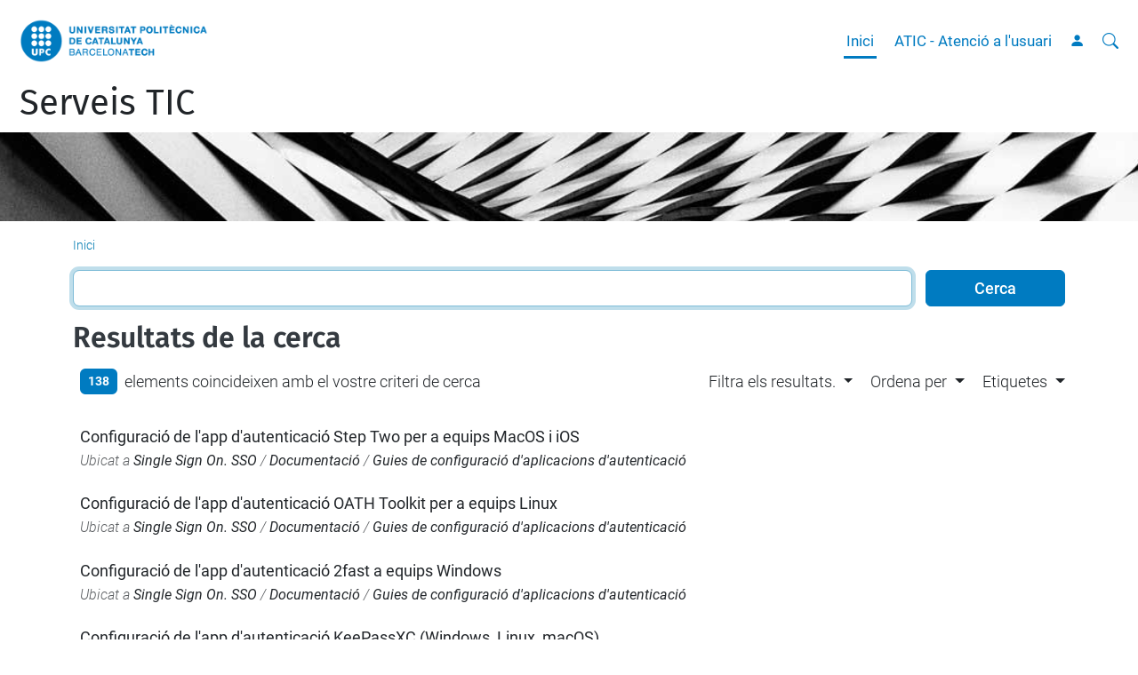

--- FILE ---
content_type: application/javascript; charset=utf-8
request_url: https://serveistic.upc.edu/++webresource++dd682c8a-c41d-5c85-a33d-4ef7260b24f0/++plone++facetednavigation/faceted-view.min.js
body_size: 13501
content:
!function(){var e={603:function(){!function(e){e.fn.collapsible=function(t){var i=this;i.colapsed=!1;var r={maxitems:0,elements:"li",more:"More",less:"Less",events:{refresh:"widget-refresh",expand:"widget-expand",colapse:"widget-colapse"},handle_refresh:function(){if(e(r.elements,i).show(),i.button.hide(),r.maxitems){var t=e(r.elements,i);t.length<r.maxitems||(i.colapsed?e("a",i.button).text(r.more):e("a",i.button).text(r.less),i.button.show(),i.colapsed&&t.each((function(t){t<r.maxitems?e(this).show():e(this).hide()})))}},handle_expand:function(){i.colapsed=!1,i.trigger(r.events.refresh)},handle_colapse:function(){i.colapsed=!0,i.trigger(r.events.refresh)},initialize:function(){i.bind(r.events.refresh,(function(e,t){r.handle_refresh(e,t)})),i.bind(r.events.expand,(function(e,t){r.handle_expand(e,t)})),i.bind(r.events.colapse,(function(e,t){r.handle_colapse(e,t)}));var t=e("<a>").attr("href","#").text("More");i.button=e("<div>").addClass("faceted-checkbox-more").append(t).hide(),i.append(i.button),t.on("click",(function(){return i.colapsed?i.trigger(r.events.expand):i.trigger(r.events.colapse),!1})),r.maxitems&&t.trigger("click")}};return t&&e.extend(r,t),r.initialize(),this}}(jQuery)},293:function(){jQuery((function(){jQuery("form.faceted-external-search").on("submit",(function(e){e.preventDefault();var t=jQuery(this),i=t.attr("action"),r=t.serialize();window.location.href=i+"#"+r}))}))},739:function(){var e;(e=void 0!==window.Faceted?window.Faceted:window.Faceted={version:"15.0"}).Events={},e.Events.INITIALIZE="FACETED-INITIALIZE",e.Events.AJAX_QUERY_START="FACETED-AJAX-QUERY-START",e.Events.AJAX_QUERY_SUCCESS="FACETED-AJAX-QUERY-SUCCESS",e.Events.QUERY_INITIALIZED="FACETED-QUERY-INITIALIZED",e.Events.QUERY_CHANGED="FACETED-QUERY-CHANGED",e.Events.RESET="FACETED-RESET",e.Events.FORM_DO_QUERY="FACETED-FORM-DO-QUERY",e.Events.WINDOW_WIDTH_CHANGED="FACETED-WINDOW-WIDTH-CHANGED",e.Events.WINDOW_HEIGHT_CHANGED="FACETED-WINDOW-HEIGHT-CHANGED",e.Events.AJAX_START="FACETED-AJAX-START",e.Events.AJAX_STOP="FACETED-AJAX-STOP",e.Events.AJAX_ERROR="FACETED-AJAX-ERROR",e.Events.REDRAW="FACETED-REDRAW",e.Events.HASHCHANGE="hashchange.FACETED-HASHCHANGE",e.Events.DO_UPDATE="FACETED-DO_UPDATE",e.Events.CLEANUP_COMPLETED="FACETED-CLEANUP-COMPLETED",e.Events.cleanup=function(){jQuery(e.Events).off(e.Events.AJAX_QUERY_START),jQuery(e.Events).off(e.Events.AJAX_QUERY_SUCCESS),jQuery(e.Events).off(e.Events.QUERY_INITIALIZED),jQuery(e.Events).off(e.Events.QUERY_CHANGED),jQuery(e.Events).off(e.Events.RESET),jQuery(e.Events).off(e.Events.FORM_DO_QUERY),jQuery(e.Events).off(e.Events.WINDOW_WIDTH_CHANGED),jQuery(e.Events).off(e.Events.WINDOW_HEIGHT_CHANGED),jQuery(e.Events).off(e.Events.AJAX_START),jQuery(e.Events).off(e.Events.AJAX_STOP),jQuery(e.Events).off(e.Events.AJAX_ERROR),jQuery(e.Events).off(e.Events.REDRAW),jQuery(e.Events).off(e.Events.DO_UPDATE),window.removeEventListener("hashchange",e.hash_changed),jQuery(e.Events).trigger(e.Events.CLEANUP_COMPLETED)},e.Widgets={},e.Query={},e.BASEURL="",e.Options={},e.Options.SHOW_SPINNER=!0,e.Options.FADE_SPEED="fast",e.SortedQuery=function(t){t||(t=e.Query);var i=[];jQuery.each(t,(function(e){this&&"all"!=this&&i.push(e)})),i.sort();var r={};return jQuery.each(i,(function(){r[this]=t[this]})),r},e.Window={initialize:function(){this.width=jQuery(window).width(),this.height=jQuery(window).height();var e=this;jQuery(window).resize((function(){e.width_change(),e.height_change()}));var t=jQuery("a:has(img#icon-full_screen)");t.length&&e.toggle_fullscreen(t)},width_change:function(){var t=jQuery(window).width();t!=this.width&&(this.width=t,jQuery(e.Events).trigger(e.Events.WINDOW_WIDTH_CHANGED,{width:t}))},height_change:function(){var t=jQuery(window).height();t!=this.height&&(this.height=t,jQuery(e.Events).trigger(e.Events.WINDOW_HEIGHT_CHANGED,{height:t}))},toggle_fullscreen:function(t){t.attr("href","#"),t.on("click",(function(){var t=window.toggleFullScreenMode;return t&&(t(),jQuery(e.Events).trigger(e.Events.WINDOW_WIDTH_CHANGED)),!1}))}},e.Form={initialize:function(){this.form=jQuery("#faceted-form"),this.area=jQuery("#faceted-results"),this.mode=this.form.data("mode")||"view",this.area_html=this.area.html(),this.version="";var t=jQuery("#faceted-version",this.form);t&&(this.version=t.text());var i=this;jQuery(document).ajaxError((function(t,r,a,s){jQuery(i.area).html(i.area_html),console.error("AJAX ERROR",t,r,a,s),jQuery(e.Events).trigger(e.Events.AJAX_ERROR)}));var r=e.URLHandler.get(),a=!jQuery.isEmptyObject(r);a&&(e.Query=r),void 0===e.Query.b_start&&(e.Query.b_start=0),("search"!==this.mode||a)&&(jQuery(e.Events).trigger(e.Events.QUERY_INITIALIZED),a?e.URLHandler.hash_changed():e.URLHandler.set())},initialize_paginator:function(){var t=this;e.b_start_changed=!1,jQuery(".pagination a").each((function(){jQuery(this).on("click",(function(){var i=jQuery(this).attr("href"),r=new RegExp("b_start\\:int=(\\d+)").exec(i)[1];return e.b_start_changed=!0,t.do_query("b_start",r),!1}))}))},reset:function(){e.Query={}},do_query:function(t,i){"b_start"==t||e.b_start_changed||(e.Query.b_start=0),i||(i=[]),t&&(e.Query[t]=i),jQuery(e.Events).trigger(e.Events.FORM_DO_QUERY,{wid:t}),e.URLHandler.set()},do_form_query:function(){var t=this;void 0===e.Query.b_start&&(e.Query.b_start=0),jQuery(e.Events).trigger(e.Events.AJAX_QUERY_START),t.area.fadeOut("fast",(function(){e.Options.SHOW_SPINNER&&(t.area_html=t.area.html(),t.area.html('<div class="faceted_loading"></div>'),t.area.fadeIn(e.Options.FADE_SPEED));var i=e.SortedQuery();i.b_start=i.b_start[0],t.version&&(i.version=t.version),jQuery.get(e.BASEURL+"@@faceted_query",i,(function(i){t.area.fadeOut("fast",(function(){t.area.html(i),t.area.fadeIn(e.Options.FADE_SPEED),jQuery(e.Events).trigger(e.Events.AJAX_QUERY_SUCCESS)}))}))}))},highlight:function(e,t,i){for(var r=0;r<e.length;r++){var a=jQuery("#"+e[r]);i?jQuery(a).removeClass(t):jQuery(a).addClass(t)}},raise_error:function(e,t,i){e='<div class="portalMessage">'+e+"</div>",jQuery("#"+t).html(e),this.highlight(i,"error")},clear_errors:function(e,t){jQuery("#"+e).html(""),this.highlight(t,"error",!0)}},e.hash_changed=function(){return e.URLHandler.hash_changed()},e.URLHandler={initialize:function(){},hash_changed:function(){e.Query=this.get(),jQuery(e.Events).trigger(e.Events.QUERY_CHANGED),e.Form.do_form_query()},document_hash:function(){var e=window.location.href,t=e.indexOf("#");return t>=0?e.substr(t+1):""},get:function(){var e=jQuery.bbq.getState(),t={},i=["number","boolean","string"];return jQuery.each(e,(function(e,r){var a=typeof r;-1!==jQuery.inArray(a,i)&&(r=[r]),t[e]=r})),t},set:function(t){t||(t=e.Query),t=jQuery.param(t,!0),jQuery.bbq.pushState(t,2)}},e.Sections={initialize:function(){var e=this;e.form=jQuery(".faceted-form"),e.advanced=jQuery(".faceted-advanced-widgets",e.form).hide(),e.buttons=jQuery(".faceted-sections-buttons",e.form),e.advanced.length?(e.more=jQuery(".faceted-sections-buttons-more",e.form).show(),e.less=jQuery(".faceted-sections-buttons-less",e.form).hide(),jQuery("a",e.buttons).on("click",(function(t){return e.toggle(jQuery(this),t),!1}))):e.buttons.remove()},toggle:function(){this.more.toggle(),this.less.toggle(),this.advanced.toggle("blind"),jQuery(".faceted-tagscloud-widget:visible",this.form).length&&jQuery(e.Events).trigger(e.Events.WINDOW_WIDTH_CHANGED)}},e.AjaxLook={initialize:function(){this.slaves=[],this.locked=!1;var t=this;jQuery(e.Events).on(e.Events.AJAX_START,(function(e,i){t.add(i.wid)})),jQuery(e.Events).on(e.Events.AJAX_STOP,(function(e,i){t.remove(i.wid)})),jQuery(e.Events).on(e.Events.AJAX_QUERY_START,(function(){t.add("faceted-results")})),jQuery(e.Events).on(e.Events.AJAX_QUERY_SUCCESS,(function(){t.remove("faceted-results")})),jQuery(e.Events).on(e.Events.AJAX_ERROR,(function(){jQuery(this.slaves).each((function(e){t.remove(t.slaves[e])}))}))},add:function(e){this.lock(),this.slaves.push(e);var t=jQuery("#"+e+"_widget");t.length&&t.addClass("faceted-widget-loading")},remove:function(e){this.slaves.length&&(this.slaves=jQuery.map(this.slaves,(function(t){return t==e?null:t})));var t=jQuery("#"+e+"_widget");t.length&&t.removeClass("faceted-widget-loading"),this.unlock()},lock:function(){if(!this.locked){this.locked=!0,jQuery.each(e.Widgets,(function(){this.widget.addClass("faceted-widget-locked")}));var t=jQuery("<div>");t.addClass("faceted-lock-overlay"),t.addClass("ui-widget-overlay"),t.css("z-index",1001),jQuery("#faceted-form").append(t)}},unlock:function(){this.slaves.length||(this.locked=!1,jQuery.each(e.Widgets,(function(){this.widget.removeClass("faceted-widget-locked")})),jQuery(".faceted-lock-overlay").remove())}},e.Load=function(t,i){i&&(e.BASEURL=i),jQuery(".faceted-widget:has(div.faceted-widget-error)").remove(),jQuery(e.Events).on(e.Events.REDRAW,(function(){jQuery("#faceted-left-column:has(div.faceted-widget)").length?jQuery("#center-content-area").addClass("left-area-js"):jQuery("#center-content-area").removeClass("left-area-js"),jQuery("#faceted-right-column:has(div.faceted-widget)").length?jQuery("#center-content-area").addClass("right-area-js"):jQuery("#center-content-area").removeClass("right-area-js")})),jQuery(e.Events).trigger(e.Events.REDRAW),jQuery(e.Events).trigger(e.Events.INITIALIZE),window.addEventListener("hashchange",e.hash_changed,!1),jQuery(e.Events).on(e.Events.AJAX_QUERY_SUCCESS,(function(){e.Form.initialize_paginator()})),jQuery(e.Events).on(e.Events.RESET,(function(){e.Form.reset()})),e.Window.initialize(),e.Sections.initialize(),e.AjaxLook.initialize(),e.Form.initialize(),window.Calendar&&(window.Calendar.prototype.callCloseHandler=function(){this.onClose&&this.onClose(this),this.hideShowCovered();var t=this.params.inputField.id;return!!(t=t.split("_")[2])&&(e.Widgets[t].do_query(),!1)})},e.Unload=function(){},e.Cleanup=function(){e.Events.cleanup(),e.Widgets={},e.Query={},e.URLHandler.set()},jQuery(window).on("unload",(function(){jQuery("body").find(".faceted-form").length&&e.Unload()})),jQuery((function(t){var i=jQuery("body").find(".faceted-form");i.length&&e.Load(t,i.data("baseurl"))}))},383:function(){Faceted.AlphabeticalWidget=function(e){this.wid=e,this.widget=jQuery("#"+e+"_widget"),this.widget.show(),this.title=jQuery("legend",this.widget).html(),this.letters=jQuery("#"+e+" span"),this.selected=[],this.version="";var t=jQuery("#faceted-version");t&&(this.version=t.text());var i=jQuery(".faceted_letter_selected");i.length&&(Faceted.Query[this.wid]=[i.attr("id").split("-")[1]],this.synchronize());var r=this;if(this.letters.on("click",(function(e){r.letter_click(this,e)})),jQuery(Faceted.Events).on(Faceted.Events.QUERY_CHANGED,(function(){r.synchronize()})),jQuery(Faceted.Events).on(Faceted.Events.RESET,(function(){r.reset()})),this.widget.hasClass("faceted-count")){var a=this.widget.hasClass("faceted-sortcountable");jQuery(Faceted.Events).on(Faceted.Events.QUERY_INITIALIZED,(function(){r.count(a)})),jQuery(Faceted.Events).on(Faceted.Events.FORM_DO_QUERY,(function(e,t){t.wid!=r.wid&&"b_start"!=t.wid&&r.count(a)}))}},Faceted.AlphabeticalWidget.prototype={letter_click:function(e){this.do_query(e)},letter_unselect:function(e){jQuery(e).removeClass("faceted_letter_selected"),this.widget.removeClass("faceted-widget-active"),this.selected=[]},letter_select:function(e){this.letter_unselect(this.letters),jQuery(e).addClass("faceted_letter_selected"),"all"!=jQuery(e).attr("id").split("-")[1]&&(this.widget.addClass("faceted-widget-active"),this.selected=[e])},do_query:function(e){var t=jQuery(e).attr("id").split("-")[1],i="";this.selected.length&&(i=jQuery(this.selected[0]).attr("id").split("-")[1]),t==i?(this.letter_select(jQuery("#"+this.wid+"-all"),this.widget),t=[]):this.letter_select(e),Faceted.Form.do_query(this.wid,t)},reset:function(){this.letter_select(jQuery("#"+this.wid+"-all",this.widget))},synchronize:function(){var e=Faceted.Query[this.wid];if(e){var t=jQuery("#"+this.wid+"-"+e[0]);t.length?this.letter_select(t[0]):this.reset()}else this.reset()},criteria:function(){var e=[],t=this.criteria_title(),i=this.criteria_body();return t&&e.push(t),i&&e.push(i),e},criteria_title:function(){if(!this.selected.length)return"";var e=jQuery('<a href="#" class="faceted-remove">remove</a>');e.attr("id","criteria_"+this.wid),e.attr("title","Remove "+this.title+" filters");var t=this;e.on("click",(function(e){return t.criteria_remove(this,e),!1}));var i=jQuery("<dt>");return i.attr("id","criteria_"+this.wid+"_label"),i.append(e),i.append("<span>"+this.title+"</span>"),i},criteria_body:function(){if(!this.selected.length)return"";var e=jQuery(this.selected[0]).attr("id").split("-")[1],t=jQuery('<a href="#" class="faceted-remove">remove</a>');t.attr("id","criteria_"+this.wid+"_"+e),t.attr("title","Remove "+e+" filter");var i=this;t.on("click",(function(e){return i.criteria_remove(this,e),!1}));var r=jQuery("<dd>");r.attr("id","criteria_"+this.wid+"_entries");var a=jQuery('<span class="faceted-alphabetic-criterion">');return a.append(t),jQuery("<span>").text(e).appendTo(a),r.append(a),r},criteria_remove:function(){this.do_query(this.selected[0])},count:function(e){var t=Faceted.SortedQuery();t.cid=this.wid,this.version&&(t.version=this.version);var i=this;jQuery(Faceted.Events).trigger(Faceted.Events.AJAX_START,{wid:i.wid}),jQuery.getJSON(Faceted.BASEURL+"@@faceted_counter",t,(function(t){i.count_update(t,e),jQuery(Faceted.Events).trigger(Faceted.Events.DO_UPDATE),jQuery(Faceted.Events).trigger(Faceted.Events.AJAX_STOP,{wid:i.wid})}))},count_update:function(e,t){var i=this;i.letters.each((function(){var r=jQuery(this);r.removeClass("faceted-alphabetic-letter-disabled"),r.unbind();var a=r.attr("id").split("-")[1],s=e[a];s=s||0,r.attr("title",s),t&&r.data("count",s),s?r.on("click",(function(e){i.letter_click(this,e)})):r.addClass("faceted-alphabetic-letter-disabled")})),t&&i.letters.detach().sort((function(e,t){var i=jQuery(e).data("count");return jQuery(t).data("count")-i})),jQuery("#"+i.wid,i.widget).append(i.letters)}},Faceted.initializeAlphabeticalWidget=function(){jQuery("div.faceted-alphabetic-widget").each((function(){var e=jQuery(this).attr("id");e=e.split("_")[0],Faceted.Widgets[e]=new Faceted.AlphabeticalWidget(e)}))},jQuery(Faceted.Events).on(Faceted.Events.INITIALIZE,Faceted.initializeAlphabeticalWidget)},117:function(){Faceted.AutocompleteWidget=function(e){var t=this;this.wid=e,this.widget=jQuery("#"+e+"_widget"),this.widget.show(),this.title=jQuery("legend",this.widget).html(),this.elements=this.widget.find("option"),this.select=jQuery("#"+this.wid),this.multiple=!!this.widget.data("multiple"),this.placeholder=this.widget.data("placeholder"),this.autocomplete_view=this.widget.data("autocomplete-view"),this.selected=[],this.button=jQuery("input[type=submit]",this.widget),this.select.select2({placeholder:this.placeholder,multiple:this.multiple,allowClear:!0,minimumInputLength:2,ajax:{url:this.autocomplete_view,delay:250,dataType:"json",params:{global:!1},data:function(e){return{term:e,add_terms:!0}},results:function(e){return{results:e}},cache:!1}}),jQuery("form",this.widget).on("submit",(function(){return!1})),this.button.length?this.button.on("click",(function(){t.text_change(t.button)})):(this.select.on("select2-close",(function(e){t.select_change(this,e)})),this.select.on("select2-removed",(function(e){t.select_change(this,e)})));var i=this.select.select2("val");i&&(this.selected=[this.select],this.multiple?Faceted.Query[this.wid]=i:Faceted.Query[this.wid]=[i]),jQuery(Faceted.Events).on(Faceted.Events.QUERY_CHANGED,(function(){t.synchronize()})),jQuery(Faceted.Events).on(Faceted.Events.RESET,(function(){t.reset()}))},Faceted.AutocompleteWidget.prototype={select_change:function(e){jQuery(e).val()||(e=null),this.do_query(e)},text_change:function(e){this.do_query(e),jQuery(e).removeClass("submitting")},do_query:function(e){var t=this.select.select2("val");if(t&&!Array.isArray(t)&&(t=[t]),!e)return this.selected=[],Faceted.Form.do_query(this.wid,[]);this.selected=[this.select];var i=jQuery("input[type=radio]:checked",this.widget);if("all"==(i=1==i.length?i.val():"all"))return Faceted.Form.do_query(this.wid,t);var r=Faceted.Query[this.wid]||[];return jQuery.each(t,(function(e,t){r.includes(t)||r.push(t)})),Faceted.Form.do_query(this.wid,r)},reset:function(){this.selected=[],this.widget.removeClass("faceted-widget-active"),this.select.select2("val",null)},synchronize:function(){var e=this,t=Faceted.Query[this.wid];if(!t)return this.reset();Array.isArray(t)||(t=[t]);var i=[];jQuery.each(t,(function(t,r){var a={id:r,text:r};e.multiple?i.push(a):i=a})),this.select.select2("data",i),this.selected=[this.select],this.widget.addClass("faceted-widget-active")},criteria:function(){var e=[],t=this.criteria_title(),i=this.criteria_body();return t&&e.push(t),i&&e.push(i),e},criteria_title:function(){if(!this.selected.length)return"";var e=jQuery('<a href="#" class="faceted-remove">remove</a>');e.attr("id","criteria_"+this.wid),e.attr("title","Remove "+this.title+" filters");var t=this;e.on("click",(function(){return t.criteria_remove(),!1}));var i=jQuery("<dt>");return i.attr("id","criteria_"+this.wid+"_label"),i.append(e),i.append("<span>"+this.title+"</span>"),i},criteria_body:function(){if(!this.selected.length)return"";var e=this,t=jQuery("<dd>"),i=Faceted.Query[this.wid];return i=i||[],jQuery.each(i,(function(){var i=this.toString();if(i.length>0){var r=jQuery('<span class="faceted-autocomplete-criterion">'),a=jQuery('<a href="#" class="faceted-remove">remove</a>');a.attr("id","criteria_"+e.wid+"_"+i),a.attr("title","Remove "+i+" filter"),a.on("click",(function(){return e.criteria_remove(i),!1})),r.append(a),jQuery("<span>").text(i).appendTo(r),t.append(r)}})),t},criteria_remove:function(e){if(!e)return this.reset(),this.do_query();var t=Faceted.Query[this.wid]||[];Faceted.Query[this.wid]=t.filter((function(t){return t!=e})),this.synchronize(),this.do_query(this.select)}},Faceted.initializeAutocompleteWidget=function(){jQuery("div.faceted-autocomplete-widget").each((function(){var e=jQuery(this).attr("id");e=e.split("_")[0],Faceted.Widgets[e]=new Faceted.AutocompleteWidget(e)}))},jQuery(Faceted.Events).on(Faceted.Events.INITIALIZE,Faceted.initializeAutocompleteWidget)},185:function(){Faceted.CheckboxesWidget=function(e){var t=this;this.wid=e,this.widget=jQuery("#"+e+"_widget"),this.widget.show(),this.fieldset=jQuery(".widget-fieldset",this.widget),this.title=jQuery("legend",this.widget).html(),this.elements=jQuery("form input[type=checkbox]",this.widget),this.maxitems=parseInt(jQuery("span",this.widget).text(),10),this.operatorElem=this.widget.find(".faceted-operator a"),this.operatorVisible=!!this.operatorElem.length,this.operatorVisible?(this.operator=this.operatorElem.data("value"),this.operatorElem.on("click",(function(e){e.preventDefault(),t.operator_click(this,e)})),this.operatorElem.text(this.operatorElem.data(this.operator))):this.operator=this.widget.data("operator"),this.selected=[],this.version="";var i=jQuery("#faceted-version");i&&(this.version=i.text()),jQuery("form",this.widget).on("submit",(function(){return!1})),this.elements.on("click",(function(e){t.checkbox_click(this,e)}));var r=this.widget.find("form input[type=checkbox]:checked");if(r.length&&(this.selected=r,Faceted.Query[this.wid]=[],r.each((function(){Faceted.Query[t.wid].push(jQuery(this).val())}))),this.operatorVisible&&(Faceted.Query[t.wid+"-operator"]=t.operator),this.maxitems&&this.fieldset.collapsible({maxitems:this.maxitems,elements:"li:not(.faceted-checkbox-item-zerocount)",more:this.widget.data("more"),less:this.widget.data("less")}),jQuery(Faceted.Events).on(Faceted.Events.QUERY_CHANGED,(function(){t.synchronize()})),jQuery(Faceted.Events).on(Faceted.Events.RESET,(function(){t.reset()})),this.widget.hasClass("faceted-count")){var a=this.widget.hasClass("faceted-sortcountable");jQuery(Faceted.Events).on(Faceted.Events.QUERY_INITIALIZED,(function(){t.count(a)})),jQuery(Faceted.Events).on(Faceted.Events.FORM_DO_QUERY,(function(e,i){("and"==t.operator||i.wid!=t.wid&&"b_start"!=i.wid)&&t.count(a)}))}},Faceted.CheckboxesWidget.prototype={checkbox_click:function(e){this.do_query(e)},operator_click:function(){var e=this;"or"===e.operator?(e.operator="and",e.operatorElem.text(e.operatorElem.data("and"))):(e.operator="or",e.operatorElem.text(e.operatorElem.data("or"))),Faceted.Form.do_query(this.wid+"-operator",e.operator)},operator_label:function(){if(!this.operatorVisible)return"";var e=this.widget.find(".faceted-operator label");return e=e.length?e.text():"","("+(e+=" "+this.operatorElem.data(this.operator))+")"},do_query:function(){this.selected=jQuery("form input[type=checkbox]:checked",this.widget);var e=[];this.selected.each((function(){e.push(jQuery(this).val())})),Faceted.Form.do_query(this.wid,e)},reset:function(){this.selected=[],this.widget.removeClass("faceted-widget-active"),jQuery(this.elements).attr("checked",!1)},synchronize:function(){this.elements.attr("checked",!1);var e=Faceted.Query[this.wid];e&&(jQuery("form input[type=checkbox]",this.widget).val(e),this.selected=jQuery("form input[type=checkbox]:checked",this.widget),this.widget.addClass("faceted-widget-active"));var t=Faceted.Query[this.wid+"-operator"];this.operatorVisible&&t&&(t=t[0],this.operator=t,this.operatorElem.data("value",t),this.operatorElem.text(this.operatorElem.data(this.operator)))},criteria:function(){var e=[],t=this.criteria_title(),i=this.criteria_body();return t&&e.push(t),i&&e.push(i),e},criteria_title:function(){if(!this.selected.length)return"";var e=jQuery('<a href="#" class="faceted-remove">remove</a>');e.attr("id","criteria_"+this.wid),e.attr("title","Remove "+this.title+" filters");var t=this;e.on("click",(function(){return t.criteria_remove(),!1}));var i=jQuery("<dt>");return i.attr("id","criteria_"+this.wid+"_label"),i.append(e),i.append("<span>"+this.title+" "+this.operator_label()+"</span>"),i},criteria_body:function(){if(!this.selected.length)return"";var e=this,t=jQuery("<dd>");return t.attr("id","criteria_"+this.wid+"_entries"),e.selected.each((function(){var i=jQuery('<span class="faceted-checkbox-criterion">'),r=jQuery(this),a=r.attr("id"),s=r.val(),n=jQuery("label[for="+a+"]",e.widget),d=n.attr("title"),c=n.children("span").text(),o=jQuery('<a href="#" class="faceted-remove">remove</a>');o.attr("id","criteria_"+a),o.attr("title","Remove "+d+" filter"),o.on("click",(function(){return e.criteria_remove(s,r),!1})),i.append(o),jQuery('<span class="title">').text(d).appendTo(i),jQuery('<span class="count">').text(c).appendTo(i),t.append(i)})),t},criteria_remove:function(e,t){e?(t.attr("checked",!1),this.do_query()):(this.elements.attr("checked",!1),this.do_query())},count:function(e){var t=Faceted.SortedQuery();t.cid=this.wid,this.version&&(t.version=this.version),this.operator&&!t[this.wid+"-operator"]&&(t[this.wid+"-operator"]=this.operator);var i=this;jQuery(Faceted.Events).trigger(Faceted.Events.AJAX_START,{wid:i.wid}),jQuery.getJSON(Faceted.BASEURL+"@@faceted_counter",t,(function(t){i.count_update(t,e),jQuery(Faceted.Events).trigger(Faceted.Events.DO_UPDATE),jQuery(Faceted.Events).trigger(Faceted.Events.AJAX_STOP,{wid:i.wid})}))},count_update:function(e,t){var i=this,r=jQuery("li",i.widget);jQuery(r).each((function(){var r=jQuery(this);r.removeClass("faceted-checkbox-item-disabled"),r.removeClass("faceted-checkbox-item-zerocount");var a=jQuery("input",r);a.unbind();var s=a.val(),n=jQuery("span",r);if(!n.length){var d=jQuery("label",r);d.append(" "),d.append(jQuery("<span>")),n=jQuery("span",r)}var c=e[s];c=c||0,n.text("("+e[s]+")"),t&&r.data("count",c),c?(a.attr("disabled",!1),a.on("click",(function(e){i.checkbox_click(this,e)}))):(r.addClass("faceted-checkbox-item-disabled"),i.widget.hasClass("faceted-zero-count-hidden")&&r.addClass("faceted-checkbox-item-zerocount"),a.attr("disabled","disabled"))})),t&&r.detach().sort((function(e,t){var i=jQuery(e).data("count");return jQuery(t).data("count")-i})),jQuery("ul",i.widget).append(r),i.fieldset.trigger("widget-refresh")}},Faceted.initializeCheckboxesWidget=function(){jQuery("div.faceted-checkboxes-widget").each((function(){var e=jQuery(this).attr("id");e=e.split("_")[0],Faceted.Widgets[e]=new Faceted.CheckboxesWidget(e)}))},jQuery(Faceted.Events).on(Faceted.Events.INITIALIZE,Faceted.initializeCheckboxesWidget)},593:function(){Faceted.CriteriaWidget=function(e){this.wid=e,this.widget=jQuery("#"+e+"_widget"),this.title=jQuery("legend",this.widget).html(),this.area=jQuery("#"+e),this.reset_button=jQuery("#"+e+"_reset"),this.toggle_button=jQuery(".faceted-criteria-hide-show",this.widget),this.toggle_button_count=jQuery(".faceted-criteria-count",this.toggle_button);var t=this;this.reset_button.on("click",(function(e){return t.reset_click(this,e),!1})),jQuery("a",this.toggle_button).on("click",(function(e){return t.toggle_button_click(this,e),!1})),t.initialize_syndication(),jQuery(Faceted.Events).on(Faceted.Events.AJAX_QUERY_START,(function(){return t.update()})),jQuery(Faceted.Events).on(Faceted.Events.DO_UPDATE,(function(){return t.update()})),jQuery(Faceted.Events).on(Faceted.Events.QUERY_CHANGED,(function(){return t.update_syndication()}))},Faceted.CriteriaWidget.prototype={reset_click:function(){jQuery(Faceted.Events).trigger(Faceted.Events.RESET),this.do_query()},toggle_button_click:function(){this.area.toggle("blind"),jQuery("a",this.toggle_button).toggle(),this.toggle_button_count.toggle()},do_query:function(e,t){Faceted.Form.do_query(e,t)},update:function(){var e=this,t=!0;e.widget.fadeOut("fast",(function(){e.area.empty(),jQuery.each(Faceted.Query,(function(i){var r=Faceted.Widgets[i];if(r){var a=r.criteria();jQuery.each(a,(function(){e.area.append(this),t=!1}))}}));var i=jQuery("dd span",e.area).length;e.toggle_button_count.text("("+i+")"),t||e.widget.fadeIn("fast")}))},criteria:function(){return[]},initialize_syndication:function(){this.rss=null,this.rss_href="";var e=null,t=jQuery("#document-action-rss, #document-action-rss2").find("a");t.length&&(t=jQuery(t[0]).clone(),(e=jQuery("img",t)).attr("id",e.attr("id")+"-"+this.wid),t.addClass("faceted-criteria-syndication-rss"),t.attr("id",this.wid+"syndication-rss"),jQuery(".faceted-criteria-reset",this.widget).prepend(t),this.rss=jQuery("#"+this.wid+"syndication-rss",this.widget),this.rss_href=t.attr("href"))},update_syndication:function(){var e="ajax=True&";e+=Faceted.URLHandler.document_hash(),this.rss&&this.rss.attr("href",this.rss_href+"?"+e)}},Faceted.initializeCriteriaWidget=function(){jQuery("div.faceted-criteria-widget").each((function(){var e=jQuery(this).attr("id");e=e.split("_")[0],Faceted.Widgets[e]=new Faceted.CriteriaWidget(e)}))},jQuery(Faceted.Events).on(Faceted.Events.INITIALIZE,Faceted.initializeCriteriaWidget)},411:function(){Faceted.DateWidget=function(e){var t=this;t.wid=e,t.widget=jQuery("#"+e+"_widget"),t.widget.show(),t.title=jQuery("legend",t.widget).html(),t.select_from=jQuery("select[name=from]",t.widget),t.select_to=jQuery("select[name=to]",t.widget),t.selected=[];var i=t.select_from.val(),r=t.select_to.val();"now-past"===i&&"now_future"===r||(t.selected=[t.select_from,t.select_to],Faceted.Query[t.wid]=[i,r]),jQuery("form",t.widget).on("submit",(function(){return!1})),t.select_from.on("change",(function(){t.change()})),t.select_to.on("change",(function(){t.change()})),jQuery(Faceted.Events).on(Faceted.Events.QUERY_CHANGED,(function(){t.synchronize()})),jQuery(Faceted.Events).on(Faceted.Events.RESET,(function(){t.reset()}))},Faceted.DateWidget.prototype={change:function(){var e=this.select_from.val(),t=this.select_to.val();"now-past"===e&&"now_future"===t?(this.reset(),Faceted.Form.do_query(this.wid,[])):this.do_query()},do_query:function(){this.sync_ui();var e=[this.select_from.val(),this.select_to.val()];this.selected=[this.select_from,this.select_to],Faceted.Form.do_query(this.wid,e)},reset:function(){this.selected=[],this.select_from.val("now-past"),this.select_to.val("now_future"),this.widget.removeClass("faceted-widget-active"),this.sync_ui()},sync_ui:function(){var e;this.select_from.find("option").attr("disabled",!1),this.select_to.find("option").attr("disabled",!1),e=!1;var t=this.select_from.val();this.select_to.find("option").each((function(){if(jQuery(this).attr("disabled",!0),!e&&this.value===t)return e=!0,!1})),e=!1;var i=this.select_to.val();this.select_from.find("option").each((function(){this.value===i&&(e=!0),e&&jQuery(this).attr("disabled",!0)}))},synchronize:function(){var e=Faceted.Query[this.wid];e&&e.length?e.length<2?this.reset():(this.select_from.val(e[0]).trigger("change"),this.select_to.val(e[1]).trigger("change"),this.widget.addClass("faceted-widget-active")):this.reset()},criteria:function(){var e=[],t=this.criteria_title(),i=this.criteria_body();return t&&e.push(t),i&&e.push(i),e},criteria_title:function(){if(!this.selected.length)return"";var e=jQuery('<a href="#" class="faceted-remove">remove</a>');e.attr("id","criteria_"+this.wid),e.attr("title","Remove "+this.title+" filters");var t=this;e.on("click",(function(){return t.criteria_remove(),!1}));var i=jQuery("<dt>");return i.attr("id","criteria_"+this.wid+"_label"),i.append(e),i.append("<span>"+this.title+"</span>"),i},criteria_body:function(){if(!this.selected.length)return"";var e=jQuery("option:selected",this.select_from).text()+" - "+jQuery("option:selected",this.select_to).text(),t=this,i=jQuery("<dd>");i.attr("id","criteria_"+this.wid+"_entries");var r=jQuery('<span class="faceted-date-criterion">'),a=jQuery('<a href="#" class="faceted-remove">remove</a>');return a.attr("id","criteria_"+this.wid+"_"),a.attr("title","Remove "+e+" filter"),a.on("click",(function(){return t.criteria_remove(),!1})),r.append(a),jQuery("<span>").text(e).appendTo(r),i.append(r),i},criteria_remove:function(){return this.reset(),Faceted.Form.do_query(this.wid,[])}},Faceted.initializeDateWidget=function(){jQuery("div.faceted-date-widget").each((function(){var e=jQuery(this).attr("id");e=e.split("_")[0],Faceted.Widgets[e]=new Faceted.DateWidget(e)}))},jQuery(Faceted.Events).on(Faceted.Events.INITIALIZE,Faceted.initializeDateWidget)},56:function(){Faceted.DateRangeWidget=function(e){this.wid=e,this.widget=jQuery("#"+e+"_widget"),this.widget.show(),this.title=jQuery("legend",this.widget).html(),this.start=jQuery("input[name=start]",this.widget),this.yearRange=jQuery("input[name=calYearRange]",this.widget).val(),this.end=jQuery("input[name=end]",this.widget),this.selected=[],this.usePloneFormat=jQuery("input[name=usePloneFormat]",this.widget).val(),this.usePloneFormat="True"==this.usePloneFormat,this.dateFormat=jQuery("input[name=dateFormat]",this.widget).val(),this.language=jQuery("input[name=language]",this.widget).val()||"en";var t=this.start.val(),i=this.end.val();t&&i&&(this.selected=[this.start,this.end],Faceted.Query[this.wid]=[t,i]);var r=this;this.start.datepicker({changeMonth:!0,changeYear:!0,dateFormat:this.dateFormat,yearRange:this.yearRange,onSelect:function(){r.force_start_range(),r.select_change(r.start)}}),this.end.datepicker({changeMonth:!0,changeYear:!0,yearRange:this.yearRange,dateFormat:this.dateFormat,onSelect:function(){r.force_end_range(),r.select_change(r.end)}}),t&&r.force_start_range(),i&&r.force_end_range(),this.start.on("change",(function(){var e=r.start.val(),t=r.end.val();e||t||(r.reset(),Faceted.Form.do_query(r.wid,[]))})),this.end.on("change",(function(){var e=r.start.val(),t=r.end.val();e||t||(r.reset(),Faceted.Form.do_query(r.wid,[]))})),jQuery("form",this.widget).on("submit",(function(){return!1})),jQuery(Faceted.Events).on(Faceted.Events.QUERY_CHANGED,(function(){r.synchronize()})),jQuery(Faceted.Events).on(Faceted.Events.RESET,(function(){r.reset()}))},Faceted.DateRangeErrorMsg="Invalid date range",Faceted.DateRangeWidget.prototype={select_change:function(e){this.do_query(e)},force_start_range:function(){var e=this.start.datepicker("getDate");e&&this.end.datepicker("option","minDate",e)},force_end_range:function(){var e=this.end.datepicker("getDate");e&&this.start.datepicker("option","maxDate",e)},do_query:function(){var e=this.start.val(),t=this.end.val();if(e||t||(this.reset(),Faceted.Form.do_query(this.wid,[])),!e||!t)return this.selected=[],!1;var i,r,a=[e,t];this.usePloneFormat?(i=jQuery.datepicker.parseDate(this.dateFormat,e),r=jQuery.datepicker.parseDate(this.dateFormat,t)):(i=new Date(e.replace(/-/g,"/")),r=new Date(t.replace(/-/g,"/"))),r<i?Faceted.Form.raise_error(Faceted.DateRangeErrorMsg,this.wid+"_errors",[]):(this.selected=[this.start,this.end],Faceted.Form.clear_errors(this.wid+"_errors",[]),Faceted.Form.do_query(this.wid,a))},reset:function(){this.selected=[],this.start.val(""),this.end.val(""),this.widget.removeClass("faceted-widget-active"),this.start.datepicker("option","maxDate",null),this.end.datepicker("option","minDate",null)},synchronize:function(){var e=Faceted.Query[this.wid];if(!e)return this.reset(),!1;if(!e.length)return this.reset(),!1;if(e.length<2)return this.reset(),!1;var t,i,r=e[0],a=e[1];return this.usePloneFormat?(t=jQuery.datepicker.parseDate(this.dateFormat,r),i=jQuery.datepicker.parseDate(this.dateFormat,a)):(t=new Date(r.replace(/-/g,"/")),i=new Date(a.replace(/-/g,"/"))),t.getFullYear()&&i.getFullYear()?(this.start.val(r),this.end.val(a),this.selected=[this.start,this.end],void this.widget.addClass("faceted-widget-active")):(this.reset(),!1)},criteria:function(){var e=[],t=this.criteria_title(),i=this.criteria_body();return t&&e.push(t),i&&e.push(i),e},criteria_title:function(){if(!this.selected.length)return"";var e=jQuery('<a href="#" class="faceted-remove">remove</a>');e.attr("id","criteria_"+this.wid),e.attr("title","Remove "+this.title+" filters");var t=this;e.on("click",(function(){return t.criteria_remove(),!1}));var i=jQuery("<dt>");return i.attr("id","criteria_"+this.wid+"_label"),i.append(e),i.append("<span>"+this.title+"</span>"),i},criteria_body:function(){if(!this.selected.length)return"";var e=this,t=jQuery("<dd>");t.attr("id","criteria_"+this.wid+"_entries");var i,r,a=this.start.val(),s=this.end.val();this.usePloneFormat?(i=jQuery.datepicker.parseDate(this.dateFormat,a),r=jQuery.datepicker.parseDate(this.dateFormat,s)):(i=new Date(a.replace(/-/g,"/")),r=new Date(s.replace(/-/g,"/")));var n=this.criteria_label(i,r),d=jQuery('<a href="#" class="faceted-remove">remove</a>');d.attr("id","criteria_"+this.wid+"_"),d.attr("title","Remove "+n+" filter"),d.on("click",(function(){return e.criteria_remove(),!1}));var c=jQuery('<span class="faceted-daterange-criterion">');return c.append(d),jQuery("<span>").text(n).appendTo(c),t.append(c),t},criteria_label:function(e,t){if(this.usePloneFormat){var i={weekday:"short",year:"numeric",month:"short",day:"numeric"};return e.toLocaleDateString(this.language,i)+" - "+t.toLocaleDateString(this.language,i)}return e.toDateString()+" - "+t.toDateString()},criteria_remove:function(){return this.reset(),Faceted.Form.do_query(this.wid,[])}},Faceted.initializeDateRangeWidget=function(){jQuery("div.faceted-daterange-widget").each((function(){var e=jQuery(this).attr("id");e=e.split("_")[0],Faceted.Widgets[e]=new Faceted.DateRangeWidget(e)}))},jQuery(Faceted.Events).on(Faceted.Events.INITIALIZE,Faceted.initializeDateRangeWidget)},81:function(){Faceted.DebugWidget=function(e){this.wid=e,this.widget=jQuery("#"+e+"_widget"),this.widget.show(),this.title=jQuery("legend",this.widget).html(),this.query_area=jQuery("dd.debug-query pre",this.widget),this.after_area=jQuery("dd.debug-after pre",this.widget),this.config_area=jQuery("dd.debug-config pre",this.widget),this.count_area=jQuery("dd.debug-count pre",this.widget),jQuery("dd",this.widget).hide(),jQuery("dt",this.widget).each((function(){var e=jQuery(this),t=e.attr("class"),i=e.parent("dl"),r=jQuery("<span>").addClass("ui-icon ui-icon-plus");r.on("click",(function(){var e=jQuery(this);jQuery("dd."+t,i).toggle(),e.hasClass("ui-icon-minus")?(e.removeClass("ui-icon-minus"),e.addClass("ui-icon-plus")):(e.removeClass("ui-icon-plus"),e.addClass("ui-icon-minus"))})),e.prepend(r)}));var t=this;jQuery(Faceted.Events).on(Faceted.Events.QUERY_CHANGED,(function(){t.synchronize()}))},Faceted.DebugWidget.prototype={synchronize:function(){var e=this,t=jQuery.extend({},Faceted.Query);t.debugger=this.wid,jQuery.get(Faceted.BASEURL+"@@faceted.widget.debug.query",t,(function(t){"[]"==t?jQuery(".debug-query",e.widget).hide():jQuery("dt.debug-query",e.widget).show(),e.query_area.text(t)})),jQuery.get(Faceted.BASEURL+"@@faceted.widget.debug.after",t,(function(t){"[]"==t?jQuery(".debug-after",e.widget).hide():jQuery("dt.debug-after",e.widget).show(),e.after_area.text(t)})),jQuery.get(Faceted.BASEURL+"@@faceted.widget.debug.criteria",t,(function(t){"[]"==t?jQuery(".debug-config",e.widget).hide():jQuery("dt.debug-config",e.widget).show(),e.config_area.text(t)})),jQuery.get(Faceted.BASEURL+"@@faceted.widget.debug.counters",t,(function(t){"[]"==t?jQuery(".debug-count",e.widget).hide():jQuery("dt.debug-count",e.widget).show(),e.count_area.text(t)}))},criteria:function(){return[]}},Faceted.initializeDebugWidget=function(){jQuery("div.faceted-debug-widget").each((function(){var e=jQuery(this).attr("id");e=e.split("_")[0],Faceted.Widgets[e]=new Faceted.DebugWidget(e)}))},jQuery(Faceted.Events).on(Faceted.Events.INITIALIZE,Faceted.initializeDebugWidget)},489:function(){Faceted.MultiSelectWidget=function(e){var t=this;this.wid=e,this.widget=jQuery("#"+this.wid+"_widget"),this.widget.show(),this.title=this.widget.find("legend").html(),this.elements=this.widget.find("option"),this.select=jQuery("#"+this.wid),this.multiple=!!this.select.attr("multiple"),this.placeholder=this.widget.data("placeholder"),this.closeOnSelect=this.widget.data("closeonselect"),this.ajax=this.widget.data("ajax"),this.selected=[],this.ajax?this.select.select2({placeholder:this.placeholder,closeOnSelect:this.closeOnSelect,allowClear:!0,multiple:this.multiple,ajax:{url:t.ajax,dataType:"json",data:function(e){return{q:e}},results:function(e){return{results:e.items}}},initSelection:function(e,i){var r=jQuery(e).val();""!==r&&jQuery.ajax(t.ajax+"?wildcard:int=0&q="+r,{dataType:"json"}).done((function(e){t.multiple?i(e.items):e.items.length&&i(e.items[0])}))}}):this.select.select2({placeholder:this.placeholder,closeOnSelect:this.closeOnSelect,allowClear:!0}),this.operatorElem=this.widget.find(".faceted-operator a"),this.operatorVisible=!!this.operatorElem.length,this.operatorVisible?(this.operator=this.operatorElem.data("value"),this.operatorElem.on("click",(function(e){e.preventDefault(),t.operator_click(this,e)})),this.operatorElem.text(this.operatorElem.data(this.operator))):this.operator=this.widget.data("operator"),this.version="";var i=jQuery("#faceted-version");i&&(this.version=i.text()),jQuery("form",this.widget).on("submit",(function(){return!1})),this.select.on("select2-close",(function(e){t.select_change(this,e)})),this.select.on("select2-removed",(function(e){t.select_change(this,e)}));var r=this.select.val();if(r&&(this.ajax?this.selected=this.multiple?this.widget.find('input[type="hidden"]'):this.widget.find('input[type="text"]'):this.selected=this.widget.find("option:selected"),this.multiple?Faceted.Query[this.wid]=r:Faceted.Query[this.wid]=[r]),this.operatorVisible&&(Faceted.Query[t.wid+"-operator"]=t.operator),jQuery(Faceted.Events).on(Faceted.Events.QUERY_CHANGED,(function(){t.synchronize()})),jQuery(Faceted.Events).on(Faceted.Events.RESET,(function(){t.reset()})),this.widget.hasClass("faceted-count")){var a=this.widget.hasClass("faceted-sortcountable");jQuery(Faceted.Events).on(Faceted.Events.QUERY_INITIALIZED,(function(){t.count(a)})),jQuery(Faceted.Events).on(Faceted.Events.FORM_DO_QUERY,(function(e,i){("and"==t.operator||i.wid!=t.wid&&"b_start"!=i.wid)&&t.count(a)}))}},Faceted.MultiSelectWidget.prototype={select_change:function(e){jQuery(e).val()||(e=null),this.do_query(e)},operator_click:function(){var e=this;"or"===e.operator?(e.operator="and",e.operatorElem.text(e.operatorElem.data("and"))):(e.operator="or",e.operatorElem.text(e.operatorElem.data("or"))),Faceted.Form.do_query(this.wid+"-operator",e.operator)},operator_label:function(){if(!this.operatorVisible)return"";var e=this.widget.find(".faceted-operator label");return e=e.length?e.text():"","("+(e+=" "+this.operatorElem.data(this.operator))+")"},do_query:function(e){if(e){var t=jQuery(e).val();return this.ajax?this.selected=this.multiple?this.widget.find('input[type="hidden"]'):this.widget.find('input[type="text"]'):this.selected=this.widget.find("option:selected"),Faceted.Form.do_query(this.wid,t)}return this.selected=[],Faceted.Form.do_query(this.wid,[])},reset:function(){this.select.val(null).trigger("change.select2"),this.selected=[],this.widget.removeClass("faceted-widget-active")},synchronize:function(){var e=Faceted.Query[this.wid];e?(this.select.val(e).trigger("change.select2"),this.ajax?this.selected=this.multiple?this.widget.find('input[type="hidden"]'):this.widget.find('input[type="text"]'):this.selected=this.widget.find("option:selected"),this.widget.addClass("faceted-widget-active")):this.reset();var t=Faceted.Query[this.wid+"-operator"];this.operatorVisible&&t&&(t=t[0],this.operator=t,this.operatorElem.data("value",t),this.operatorElem.text(this.operatorElem.data(this.operator)))},criteria:function(){var e=[],t=this.criteria_title(),i=this.criteria_body();return t&&e.push(t),i&&e.push(i),e},criteria_title:function(){if(!this.selected.length)return"";var e=jQuery('<a href="#" class="faceted-remove">remove</a>');e.attr("id","criteria_"+this.wid),e.attr("title","Remove "+this.title+" filters");var t=this;e.on("click",(function(){return t.criteria_remove(),!1}));var i=jQuery("<dt>");return i.attr("id","criteria_"+this.wid+"_label"),i.append(e),i.append("<span>"+this.title+"</span>"),i},criteria_body:function(){if(!this.selected.length)return"";var e=this,t=jQuery("<dd>");return t.attr("id","criteria_"+this.wid+"_entries"),e.selected.each((function(){var i=jQuery('<span class="faceted-multiselect-criterion">'),r=jQuery(this),a=r.attr("id"),s=r.val(),n=s;s||(s=r.parent().find("a").text(),n=null);var d=r.attr("title")||s,c=jQuery('<a href="#" class="faceted-remove">remove</a>');c.attr("id","criteria_"+a),c.attr("title","Remove "+d+" filter"),c.on("click",(function(){return e.criteria_remove(n,r),!1})),i.append(c),jQuery("<span>").text(d).appendTo(i),t.append(i)})),t},criteria_remove:function(e,t){e?(t.attr("selected",!1),this.select.trigger("change.select2"),this.do_query(this.select)):(this.select.val(null).trigger("change.select2"),this.do_query())},count:function(e){var t=Faceted.SortedQuery();t.cid=this.wid,this.version&&(t.version=this.version),this.operator&&!t[this.wid+"-operator"]&&(t[this.wid+"-operator"]=this.operator);var i=this;jQuery(Faceted.Events).trigger(Faceted.Events.AJAX_START,{wid:i.wid}),jQuery.getJSON(Faceted.BASEURL+"@@faceted_counter",t,(function(t){i.count_update(t,e),jQuery(Faceted.Events).trigger(Faceted.Events.DO_UPDATE),jQuery(Faceted.Events).trigger(Faceted.Events.AJAX_STOP,{wid:i.wid})}))},count_update:function(e,t){var i=jQuery("select",this.widget),r=jQuery("option",this.widget),a=i.val();jQuery(r).each((function(){var i=jQuery(this);if(i.attr("title")){i.removeClass("faceted-select-item-disabled"),i.attr("disabled",!1);var r=i.val(),a=e[r];a=a||0;var s=i.attr("title");s+=" ("+a+")",i.html(s),t&&i.data("count",a),a||(i.attr("disabled","disabled"),i.addClass("faceted-select-item-disabled"))}})),t&&(r.detach().sort((function(e,t){var i=jQuery(e).data("count");return jQuery(t).data("count")-i})),i.append(r),i.val(a))}},Faceted.initializeMultiSelectWidget=function(){jQuery("div.faceted-multiselect-widget").each((function(){var e=jQuery(this).attr("id");e=e.split("_")[0],Faceted.Widgets[e]=new Faceted.MultiSelectWidget(e)}))},jQuery(Faceted.Events).on(Faceted.Events.INITIALIZE,Faceted.initializeMultiSelectWidget)},256:function(){var e=window.FacetedTree={version:"15.0"};e.Events={},e.Events.CHANGED="FACETEDTREE-CHANGED",e.Events.AJAX_START="FACETEDTREE-AJAX-START",e.Events.AJAX_STOP="FACETEDTREE-AJAX-STOP",e.JsTree=function(e,t,i){var r=this;r.BASEURL="",window.FacetedEdit?r.BASEURL=FacetedEdit.BASEURL:window.Faceted&&(r.BASEURL=Faceted.BASEURL),r.wid=e,r.mode=i||"view",r.input=jQuery(t).find(`#${e}`),r.input.attr("readonly","readonly"),r.area=jQuery("<div>").attr("id",`${e}-tree`).addClass("tree").text("Loading...").width(r.input.width()).hide(),r.input.after(r.area),r.input.on("click",(function(){r.show()})),jQuery(document).on("click",(function(e){var t=jQuery(e.target);t.is(`#${r.input.attr("id")}`)||t.parents(`#${r.area.attr("id")}`).length||r.hide()})),jQuery(document).on("keydown",(function(e){27==e.keyCode&&r.hide()})),r.initialize()},e.JsTree.prototype={initialize:function(){var e=this;e.area.jstree({plugins:["wholerow"],core:{themes:{name:"proton",responsive:!0,variant:"large"},data:{url:function(t){return"#"===t.id?`${e.BASEURL}@@faceted.path.tree.json?cid=${e.wid}&mode=${e.mode}`:`${e.BASEURL}@@faceted.path.tree.json?cid=${e.wid}&mode=${e.mode}&path=${t.data.path}`},dataType:"json"}}}).on("changed.jstree",(function(t,i){e.change(i.node)}))},show:function(){this.area.show()},hide:function(){this.area.hide()},change:function(t){this.hide();var i=t.data.path;this.input.val()==i&&(i=""),this.input.val(i),jQuery(e.Events).trigger(e.Events.CHANGED,{path:i})}}},763:function(){Faceted.PathWidget=function(e){var t=this;t.wid=e,t.widget=jQuery(`#${e}_widget`),t.widget.show(),t.title=jQuery("legend",t.widget).html(),t.input=jQuery("input",t.widget),t.breadcrumbs=jQuery("<dd>"),t.selected=[];var i=t.input.val();i&&(t.selected=t.input,Faceted.Query[t.wid]=[i]),t.tree=new FacetedTree.JsTree(t.wid,t.widget),jQuery("form",t.widget).on("submit",(function(){return!1})),jQuery(FacetedTree.Events).on(FacetedTree.Events.CHANGED,(function(){t.text_change(t.input)})),jQuery(Faceted.Events).on(Faceted.Events.QUERY_CHANGED,(function(){t.synchronize()})),jQuery(Faceted.Events).on(Faceted.Events.RESET,(function(){t.reset()}))},Faceted.PathWidget.prototype={text_change:function(e){this.do_query(e)},do_query:function(e){var t=this.input.val();return t=t?[t]:[],e?(this.selected=[this.input],Faceted.Form.do_query(this.wid,t)):(this.selected=[],Faceted.Form.do_query(this.wid,[]))},reset:function(){this.selected=[],this.widget.removeClass("faceted-widget-active"),this.input.val("")},synchronize:function(){var e=Faceted.Query[this.wid];e?(this.input.val(e),this.selected=[this.input],this.widget.addClass("faceted-widget-active")):this.reset()},criteria:function(){var e=[],t=this.criteria_title(),i=this.criteria_body();return t&&e.push(t),i&&e.push(i),e},criteria_title:function(){if(!this.selected.length)return"";var e=jQuery('<a href="#" class="faceted-remove">remove</a>');e.attr("id",`criteria_${this.wid}`),e.attr("title",`Remove ${this.title} filters`);var t=this;e.on("click",(function(){return t.criteria_remove(),!1}));var i=jQuery("<dt>");return i.attr("id",`criteria_${this.wid}_label`),i.append(e),i.append(`<span>${this.title}</span>`),i},criteria_body:function(){if(!this.selected.length)return"";var e=this;e.breadcrumbs.text("Loading...");var t={};return t.path=e.input.val(),t.cid=e.wid,jQuery.getJSON(`${Faceted.BASEURL}@@faceted.path.breadcrumbs.json`,t,(function(t){e.breadcrumbs.empty(),jQuery.each(t,(function(){e.breadcrumbs.append(jQuery("<span>").html("&raquo;"));var t=jQuery("<a>").attr("href",this.url).attr("title",this.title).text(this.title).on("click",(function(){var t=jQuery(this).attr("href");return e.input.val(t),jQuery(FacetedTree.Events).trigger(FacetedTree.Events.CHANGED,{path:t}),!1}));e.breadcrumbs.append(t)}))})),e.breadcrumbs},criteria_remove:function(){this.selected=[],this.input.val(""),this.do_query()}},Faceted.initializePathWidget=function(){jQuery("div.faceted-path-widget").each((function(){var e=jQuery(this).attr("id");e=e.split("_")[0],Faceted.Widgets[e]=new Faceted.PathWidget(e)}))},jQuery(Faceted.Events).on(Faceted.Events.INITIALIZE,Faceted.initializePathWidget)},305:function(){Faceted.PortletWidget=function(e){this.wid=e,this.widget=jQuery("#"+e+"_widget"),this.widget.show(),jQuery("legend",this.widget).hide(),jQuery("fieldset",this.widget).css("border","none"),jQuery("form",this.widget).on("submit",(function(){return!0}))},Faceted.initializePortletWidget=function(){jQuery("div.faceted-portlet-widget").each((function(){var e=jQuery(this).attr("id");e=e.split("_")[0],Faceted.Widgets[e]=new Faceted.PortletWidget(e)}))},jQuery(Faceted.Events).on(Faceted.Events.INITIALIZE,Faceted.initializePortletWidget)},886:function(){Faceted.RadioWidget=function(e){this.wid=e,this.widget=jQuery("#"+e+"_widget"),this.widget.show(),this.fieldset=jQuery(".widget-fieldset",this.widget),this.title=jQuery("legend",this.widget).html(),this.elements=jQuery("input[type=radio]",this.widget),this.maxitems=parseInt(jQuery("span",this.widget).text(),10),this.selected=[],this.version="";var t=jQuery("#faceted-version");t&&(this.version=t.text()),jQuery("form",this.widget).on("submit",(function(){return!1}));var i=this;this.elements.on("click",(function(e){i.radio_click(this,e)}));var r=jQuery("input[type=radio]:checked",this.widget);if(r.length&&(this.selected=r,Faceted.Query[this.wid]=[this.selected.val()]),jQuery(Faceted.Events).on(Faceted.Events.QUERY_CHANGED,(function(){i.synchronize()})),jQuery(Faceted.Events).on(Faceted.Events.RESET,(function(){i.reset()})),this.widget.hasClass("faceted-count")){var a=this.widget.hasClass("faceted-sortcountable");jQuery(Faceted.Events).on(Faceted.Events.QUERY_INITIALIZED,(function(){i.count(a)})),jQuery(Faceted.Events).on(Faceted.Events.FORM_DO_QUERY,(function(e,t){t.wid!=i.wid&&"b_start"!=t.wid&&i.count(a)}))}this.maxitems&&this.fieldset.collapsible({maxitems:this.maxitems,elements:"li:not(.faceted-radio-item-zerocount)",more:this.widget.data("more"),less:this.widget.data("less")})},Faceted.RadioWidget.prototype={radio_click:function(e){jQuery(e).val()||(e=null),this.do_query(e)},do_query:function(e){if(e){this.selected=[e];var t=jQuery(this.selected[0]).val();return Faceted.Form.do_query(this.wid,t)}return this.selected=[],Faceted.Form.do_query(this.wid,[])},reset:function(){jQuery(this.elements[0]).prop("checked",!0),this.selected=[],this.widget.removeClass("faceted-widget-active")},synchronize:function(){var e=Faceted.Query[this.wid];if(e){var t=this;"object"!=typeof e&&(e=[e]),jQuery.each(e,(function(){var e=jQuery("#"+t.wid+'_widget input[type=radio][value="'+this+'"]');e.length?(t.selected=e,t.selected.prop("checked",!0),t.widget.addClass("faceted-widget-active")):t.reset()}))}else this.reset()},criteria:function(){var e=[],t=this.criteria_title(),i=this.criteria_body();return t&&e.push(t),i&&e.push(i),e},criteria_title:function(){if(!this.selected.length)return"";var e=jQuery('<a href="#" class="faceted-remove">remove</a>');e.attr("id","criteria_"+this.wid),e.attr("title","Remove "+this.title+" filters");var t=this;e.on("click",(function(){return t.criteria_remove(),!1}));var i=jQuery("<dt>");return i.attr("id","criteria_"+this.wid+"_label"),i.append(e),i.append("<span>"+this.title+"</span>"),i},criteria_body:function(){if(!this.selected.length)return"";var e=this,t=jQuery("<dd>");t.attr("id","criteria_"+this.wid+"_entries");var i=jQuery(this.selected).attr("id"),r=jQuery("label[for="+i+"]",e.widget),a=r.attr("title");r=r.text();var s=jQuery('<a href="#" class="faceted-remove">remove</a>'),n=jQuery('<span class="faceted-radio-criterion">');return s.attr("id","criteria_"+i),s.attr("title","Remove "+a+" filter"),s.on("click",(function(){return e.criteria_remove(),!1})),n.append(s),jQuery("<span>").text(r).appendTo(n),t.append(n),t},criteria_remove:function(){jQuery(this.elements[0]).prop("checked",!0),this.do_query()},count:function(e){var t=Faceted.SortedQuery();t.cid=this.wid,this.version&&(t.version=this.version);var i=this;jQuery(Faceted.Events).trigger(Faceted.Events.AJAX_START,{wid:i.wid}),jQuery.getJSON(Faceted.BASEURL+"@@faceted_counter",t,(function(t){i.count_update(t,e),jQuery(Faceted.Events).trigger(Faceted.Events.DO_UPDATE),jQuery(Faceted.Events).trigger(Faceted.Events.AJAX_STOP,{wid:i.wid})}))},count_update:function(e,t){var i=this,r=jQuery("li",i.widget);jQuery(r).each((function(){var r=jQuery(this);r.removeClass("faceted-radio-item-disabled"),r.removeClass("faceted-radio-item-zerocount");var a=jQuery("input",r);a.unbind();var s=a.val(),n=jQuery("span",r);if(!n.length){var d=jQuery("label",r);d.append(" "),d.append(jQuery("<span>")),n=jQuery("span",r)}var c=e[s];c=c||0,n.text("("+c+")"),t&&r.data("count",c),c?(a.prop("disabled",!1),a.on("click",(function(e){i.radio_click(this,e)}))):(r.addClass("faceted-radio-item-disabled"),i.widget.hasClass("faceted-zero-count-hidden")&&r.addClass("faceted-radio-item-zerocount"),a.prop("disabled","disabled"))})),t&&r.detach().sort((function(e,t){var i=jQuery(e).data("count");return jQuery(t).data("count")-i})),jQuery("ul",i.widget).append(r),i.fieldset.trigger("widget-refresh")}},Faceted.initializeRadioWidget=function(){jQuery("div.faceted-radio-widget").each((function(){var e=jQuery(this).attr("id");e=e.split("_")[0],Faceted.Widgets[e]=new Faceted.RadioWidget(e)}))},jQuery(Faceted.Events).on(Faceted.Events.INITIALIZE,Faceted.initializeRadioWidget)},143:function(){Faceted.RangeWidget=function(e){var t=this;this.wid=e,this.widget=jQuery("#"+e+"_widget"),this.widget.show(),this.title=jQuery("legend",this.widget).html(),this.start=jQuery("input[name=start]",this.widget),this.end=jQuery("input[name=end]",this.widget),this.selected=[],this.invalidRangeMsg=this.widget.data("invalid-range-msg");var i=this.start.val(),r=this.end.val();i&&r&&(this.selected=[this.start,this.end],Faceted.Query[this.wid]=[i,r]),jQuery("form",this.widget).on("submit",(function(){return!1}));var a=function(e){t.select_change(this,e)};this.start.on("change",a),this.end.on("change",a),jQuery(Faceted.Events).on(Faceted.Events.QUERY_CHANGED,(function(){t.synchronize()})),jQuery(Faceted.Events).on(Faceted.Events.RESET,(function(){t.reset()}))},Faceted.RangeWidget.prototype={select_change:function(e){this.do_query(e)},do_query:function(){var e=this.start.val();e=parseFloat(e)||e;var t=this.end.val();if(t=parseFloat(t)||t,!e||!t)return this.selected=[],!1;var i=[this.start.val(),this.end.val()];t<e?Faceted.Form.raise_error(this.invalidRangeMsg,this.wid+"_errors",[]):(this.selected=[this.start,this.end],Faceted.Form.clear_errors(this.wid+"_errors",[]),Faceted.Form.do_query(this.wid,i))},reset:function(){this.selected=[],this.widget.removeClass("faceted-widget-active"),this.start.val(""),this.end.val("")},synchronize:function(){var e=Faceted.Query[this.wid];if(!e)return this.reset(),!1;if(!e.length)return this.reset(),!1;if(e.length<2)return this.reset(),!1;var t=e[0],i=e[1];this.start.val(t),this.end.val(i),this.selected=[this.start,this.end],this.widget.addClass("faceted-widget-active")},criteria:function(){var e=[],t=this.criteria_title(),i=this.criteria_body();return t&&e.push(t),i&&e.push(i),e},criteria_title:function(){if(!this.selected.length)return"";var e=jQuery('<a href="#" class="faceted-remove">remove</a>');e.attr("id","criteria_"+this.wid),e.attr("title","Remove "+this.title+" filters");var t=this;e.on("click",(function(){return t.criteria_remove(),!1}));var i=jQuery("<dt>");return i.append(e),i.append("<span>"+this.title+"</span>"),i},criteria_body:function(){if(!this.selected.length)return"";var e=this,t=jQuery("<dd>"),i=jQuery('<span class="faceted-range-criterion">'),r=this.start.val()+" - "+this.end.val(),a=jQuery('<a href="#" class="faceted-remove">remove</a>');return a.attr("id","criteria_"+this.wid+"_"),a.attr("title","Remove "+r+" filter"),a.on("click",(function(){return e.criteria_remove(),!1})),i.append(a),jQuery("<span>").text(r).appendTo(i),t.append(i),t},criteria_remove:function(){return this.reset(),Faceted.Form.do_query(this.wid,[])}},Faceted.initializeRangeWidget=function(){jQuery("div.faceted-range-widget").each((function(){var e=jQuery(this).attr("id");e=e.split("_")[0],Faceted.Widgets[e]=new Faceted.RangeWidget(e)}))},jQuery(Faceted.Events).on(Faceted.Events.INITIALIZE,Faceted.initializeRangeWidget)},710:function(){Faceted.ResultsPerPageWidget=function(e){this.wid=e,this.widget=jQuery("#"+this.wid+"_widget"),this.widget.show(),this.title=jQuery("legend",this.widget).html(),this.elements=jQuery("option",this.widget),this.select=jQuery("#"+this.wid),this.selected=[],jQuery("form",this.widget).on("submit",(function(){return!1}));var t=this;this.select.on("change",(function(e){t.select_change(this,e)}));var i=this.select.val();i&&(this.selected=this.widget.find("option:selected"),Faceted.Query[this.wid]=[i]),jQuery(Faceted.Events).on(Faceted.Events.QUERY_CHANGED,(function(){t.synchronize()})),jQuery(Faceted.Events).on(Faceted.Events.RESET,(function(){t.reset()}))},Faceted.ResultsPerPageWidget.prototype={select_change:function(e){jQuery(e).val()||(e=null),this.do_query(e)},do_query:function(e){if(e){var t=jQuery(e).val();return this.selected=this.widget.find("option:selected"),Faceted.Form.do_query(this.wid,t)}return this.selected=[],Faceted.Form.do_query(this.wid,[])},reset:function(){this.select.val(""),this.selected=[],this.widget.removeClass("faceted-widget-active")},synchronize:function(){var e=Faceted.Query[this.wid];if(e){var t=this;jQuery.each(e,(function(){var i=t.widget.find("option:selected");i.length?(t.selected=i,t.select.val(e),t.widget.addClass("faceted-widget-active")):t.reset()}))}else this.reset()},criteria:function(){var e=[],t=this.criteria_title(),i=this.criteria_body();return t&&e.push(t),i&&e.push(i),e},criteria_title:function(){if(!this.selected.length)return"";var e=jQuery('<a href="#" class="faceted-remove">remove</a>');e.attr("id","criteria_"+this.wid),e.attr("title","Remove "+this.title+" filters");var t=this;e.on("click",(function(){return t.criteria_remove(),!1}));var i=jQuery("<dt>");return i.attr("id","criteria_"+this.wid+"_label"),i.append(e),i.append("<span>"+this.title+"</span>"),i},criteria_body:function(){if(!this.selected.length)return"";var e=this,t=jQuery("<dd>"),i=jQuery('<span class="faceted-resultsperpage-criterion">');t.attr("id","criteria_"+this.wid+"_entries");var r=jQuery(this.selected),a=r.val(),s=r.html(),n=jQuery('<a href="#" class="faceted-remove">remove</a>');return n.attr("id","criteria_"+this.wid+"_"+a),n.attr("title","Remove "+s+" filter"),n.on("click",(function(){return e.criteria_remove(),!1})),i.append(n),jQuery("<span>").text(s).appendTo(i),t.append(i),t},criteria_remove:function(){this.select.val(""),this.do_query()}},Faceted.initializeResultsPerPageWidget=function(){jQuery("div.faceted-resultsperpage-widget").each((function(){var e=jQuery(this).attr("id");e=e.split("_")[0],Faceted.Widgets[e]=new Faceted.ResultsPerPageWidget(e)}))},jQuery(Faceted.Events).on(Faceted.Events.INITIALIZE,Faceted.initializeResultsPerPageWidget)},958:function(){Faceted.SelectWidget=function(e){this.wid=e,this.widget=jQuery("#"+this.wid+"_widget"),this.widget.show(),this.title=this.widget.find("legend").html(),this.elements=this.widget.find("option"),this.select=jQuery("#"+this.wid),this.selected=[],this.version="";var t=jQuery("#faceted-version");t&&(this.version=t.text()),jQuery("form",this.widget).on("submit",(function(){return!1}));var i=this;this.select.on("change",(function(e){i.select_change(this,e)}));var r=this.select.val();if(r&&(this.selected=i.widget.find("option:selected"),Faceted.Query[this.wid]=[r]),jQuery(Faceted.Events).on(Faceted.Events.QUERY_CHANGED,(function(){i.synchronize()})),jQuery(Faceted.Events).on(Faceted.Events.RESET,(function(){i.reset()})),this.widget.hasClass("faceted-count")){var a=this.widget.hasClass("faceted-sortcountable");jQuery(Faceted.Events).on(Faceted.Events.QUERY_INITIALIZED,(function(){i.count(a)})),jQuery(Faceted.Events).on(Faceted.Events.FORM_DO_QUERY,(function(e,t){t.wid!=i.wid&&"b_start"!=t.wid&&i.count(a)}))}},Faceted.SelectWidget.prototype={select_change:function(e){jQuery(e).val()||(e=null),this.do_query(e)},do_query:function(e){if(e){var t=jQuery(e).val();return this.selected=this.widget.find("option:selected"),Faceted.Form.do_query(this.wid,t)}return this.selected=[],Faceted.Form.do_query(this.wid,[])},reset:function(){if(this.widget.hasClass("hide-all-option")){var e=this.select.find("option:first").val();this.select.val(e),this.selected=[e],this.select_change(this.select)}else this.select.val(""),this.selected=[];this.widget.removeClass("faceted-widget-active")},synchronize:function(){var e=Faceted.Query[this.wid];if(e){var t=this;jQuery.each(e,(function(){var i=t.widget.find('option[value="'+this+'"]');i.length?(t.selected=i,t.select.val(e),t.widget.addClass("faceted-widget-active")):t.reset()}))}else this.reset()},criteria:function(){var e=[],t=this.criteria_title(),i=this.criteria_body();return t&&e.push(t),i&&e.push(i),e},criteria_title:function(){if(!this.selected.length)return"";var e=jQuery('<a href="#" class="faceted-remove">remove</a>');e.attr("id","criteria_"+this.wid),e.attr("title","Remove "+this.title+" filters");var t=this;e.on("click",(function(){return t.criteria_remove(),!1}));var i=jQuery("<dt>");return i.attr("id","criteria_"+this.wid+"_label"),i.append(e),i.append("<span>"+this.title+"</span>"),i},criteria_body:function(){if(!this.selected.length)return"";var e=this,t=jQuery("<dd>"),i=jQuery('<span class="faceted-select-criterion">');t.attr("id","criteria_"+this.wid+"_entries");var r=jQuery(this.selected),a=r.val(),s=r.attr("title"),n=jQuery('<a href="#" class="faceted-remove">remove</a>');return n.attr("id","criteria_"+this.wid+"_"+a),n.attr("title","Remove "+s+" filter"),n.on("click",(function(){return e.criteria_remove(),!1})),i.append(n),jQuery("<span>").text(s).appendTo(i),t.append(i),t},criteria_remove:function(){this.select.val(""),this.do_query()},count:function(e){var t=Faceted.SortedQuery();t.cid=this.wid,this.version&&(t.version=this.version);var i=this;jQuery(Faceted.Events).trigger(Faceted.Events.AJAX_START,{wid:i.wid}),jQuery.getJSON(Faceted.BASEURL+"@@faceted_counter",t,(function(t){i.count_update(t,e),jQuery(Faceted.Events).trigger(Faceted.Events.DO_UPDATE),jQuery(Faceted.Events).trigger(Faceted.Events.AJAX_STOP,{wid:i.wid})}))},count_update:function(e,t){var i=jQuery("select",this.widget),r=jQuery("option",this.widget),a=i.val();jQuery(r).each((function(){var i=jQuery(this);i.removeClass("faceted-select-item-disabled"),i.attr("disabled",!1);var r=i.val(),a=e[r];a=a||0;var s=i.attr("title");s+=" ("+a+")",i.html(s),t&&i.data("count",a),a||(i.attr("disabled","disabled"),i.addClass("faceted-select-item-disabled"))})),t&&(r.detach().sort((function(e,t){var i=jQuery(e).data("count");return jQuery(t).data("count")-i})),i.append(r),i.val(a))}},Faceted.initializeSelectWidget=function(){jQuery("div.faceted-select-widget").each((function(){var e=jQuery(this).attr("id");e=e.split("_")[0],Faceted.Widgets[e]=new Faceted.SelectWidget(e)}))},jQuery(Faceted.Events).on(Faceted.Events.INITIALIZE,Faceted.initializeSelectWidget)},350:function(){Faceted.SortingWidget=function(e){this.wid=e,this.widget=jQuery("#"+this.wid+"_widget"),this.widget.show(),this.title=jQuery("legend",this.widget).html(),this.reverse=jQuery("#"+this.wid+"_reversed"),this.elements=jQuery("option",this.widget),this.selected=[],this.select=jQuery("#"+this.wid);var t=jQuery(".faceted-widget:has(div.faceted-sorting-errors)");if(t.length)return t.remove(),void jQuery(Faceted.Events).trigger(Faceted.Events.REDRAW);jQuery("form",this.widget).on("submit",(function(){return!1}));var i=this;this.select.on("change",(function(e){i.select_change(this,e)})),this.reverse.on("click",(function(e){i.reverse_change(this,e)}));var r=this.select.val();r&&(this.selected=this.widget.find("option:selected"),Faceted.Query[this.wid]=[r],this.reverse.prop("checked")&&(Faceted.Query.reversed="on")),jQuery(Faceted.Events).on(Faceted.Events.QUERY_CHANGED,(function(){i.synchronize()})),jQuery(Faceted.Events).on(Faceted.Events.RESET,(function(){i.reset()}))},Faceted.SortingWidget.prototype={select_change:function(e){this.do_query(e)},reverse_change:function(e){this.do_query(e)},do_query:function(e){if(!e)return this.selected=[],void Faceted.Form.do_query(this.wid,[]);var t=null;return"checkbox"==jQuery(e).attr("type")?(t=e.checked?"on":[],this.selected.length?void Faceted.Form.do_query("reversed",t):void(Faceted.Query.reversed=t)):((t=jQuery(e).val())?this.selected=this.widget.find("option:selected"):(this.selected=[],t=[]),void Faceted.Form.do_query(this.wid,t))},reset:function(e){e=!!e,this.select.val(""),this.reverse.attr("checked",e),this.selected=[],this.widget.removeClass("faceted-widget-active")},synchronize:function(){var e=Faceted.Query[this.wid],t=Faceted.Query.reversed;if(t=!(!t||1==t.length&&!t[0]),e){var i=this;jQuery.each(e,(function(){var r=i.widget.find("option:selected");r.length?(i.selected=r,i.select.val(e),i.reverse.attr("checked",t),i.widget.addClass("faceted-widget-active")):i.reset(t)}))}else this.reset(t)},criteria:function(){var e=[],t=this.criteria_title(),i=this.criteria_body();return t&&e.push(t),i&&e.push(i),e},criteria_title:function(){if(!this.selected.length)return"";var e=jQuery('<a href="#" class="faceted-remove">remove</a>');e.attr("id","criteria_"+this.wid),e.attr("title","Remove "+this.title+" filters");var t=this;e.on("click",(function(){return t.criteria_remove(),!1}));var i=jQuery("<dt>");return i.attr("id","criteria_"+this.wid+"_label"),i.append(e),i.append("<span>"+this.title+"</span>"),i},criteria_body:function(){if(!this.selected.length)return"";var e=this,t=jQuery("<dd>"),i=jQuery('<span class="faceted-sorting-criterion">');t.attr("id","criteria_"+this.wid+"_entries");var r=jQuery(this.selected),a=r.val(),s=r.html(),n=jQuery('<a href="#" class="faceted-remove">remove</a>');if(n.attr("id","criteria_"+this.wid+"_"+a),n.attr("title","Remove "+s+" filter"),n.on("click",(function(){return e.criteria_remove(),!1})),i.append(n),jQuery("<span>").text(s).appendTo(i),t.append(i),this.reverse.prop("checked")){var d=this.reverse.attr("id"),c=jQuery("label[for="+d+"]").html();t.append("<span>("+c+")</span>")}return t},criteria_remove:function(){this.select.val(""),this.reverse.attr("checked",!1),this.do_query()}},Faceted.initializeSortingWidget=function(){jQuery("div.faceted-sorting-widget").each((function(){var e=jQuery(this).attr("id");e=e.split("_")[0],Faceted.Widgets[e]=new Faceted.SortingWidget(e)}))},jQuery(Faceted.Events).on(Faceted.Events.INITIALIZE,Faceted.initializeSortingWidget)},330:function(){!function(e){var t,i={},r={};e.tagcloud={id:"TagCloud",version:"0.5.0",defaults:{height:null,type:"cloud",sizemax:20,sizemin:10,colormax:"00F",colormin:"B4D2FF",seed:null,power:.5}},e.fn.extend({tagcloud:function(s){switch(null===(t=e.extend({},e.tagcloud.defaults,s)).seed&&(t.seed=Math.ceil(45309714203*Math.random())),t.type){case"sphere":case"cloud":i={position:"relative"},r={position:"absolute",display:"block"};break;case"list":i={height:"auto"},r={position:"static",display:"inline"}}return a.setSeed(t.seed+123456),this.each((function(s,d){var c=e(d),o=c.find(">li"),u=o.length,h=c.width(),l=null===t.height?.004*h*u:t.height;c.css({width:h,height:l,listStyle:"none",margin:0,padding:0}),c.css(i);var v,f,g,y,p,w,Q,_=-2147483647,j=2147483648,E=-1;for(v=0;v<u;v++)(p=-1==(y=e(o[v])).attr("value")?E++:y.attr("value"))>_&&(_=p),p<j&&(j=p),E=p;var m=_-j,F=new Array;for(v=0;v<u;v++)F[v]=v;for(g=F.length;g;v=parseInt(a.rand(0,1e3)/1e3*g),f=F[--g],F[g]=F[v],F[v]=f);for(E=-1,v=0;v<u;v++){var b;p=-1==(y=e(o[v])).attr("value")?E++:y.attr("value"),E=p,b=(p-j)/m;var A=t.sizemin+b*(t.sizemax-t.sizemin),R=n(t.colormin,t.colormax,b);y.css({fontSize:A,position:"absolute",color:"#"+R,margin:0,padding:0}).children().css({color:"#"+R});var C=y.width(),T=y.height(),D={};if("list"!=t.type){if("cloud"==t.type)w=a.rand(0,h-C),Q=F[v]*(l/u)-T/2;else{var I=Math.pow(v/u,t.power),x=2.399963*(v+Math.PI/2);w=h/2-C/2+.5*h*I*Math.sin(x),Q=l/2-T/2+.5*l*I*Math.cos(x)}D.left=w,D.top=Q}for(var S in r)D[S]=r[S];y.css(D)}}))}});var a=new function(){this.seed=23145678901,this.A=48271,this.M=2147483647,this.Q=this.M/this.A,this.R=this.M%this.A,this.oneOverM=1/this.M};function s(e){for(var t=3==e.length,i=[],r=0;r<3;r++){var a=e.substring(r*(t?1:2),(r+1)*(t?1:2));i.push(parseInt(t?a+a:a,16))}return i}function n(e,t,i){for(var r=s(e),a=s(t),n=[],d=0;d<3;d++)n.push(r[d]+Math.floor(i*(a[d]-r[d])));return function(e){for(var t="",i=0;i<3;i++){var r=e[i].toString(16);1==r.length&&(r="0"+r),t+=r}return t}(n)}a.setSeed=function(e){this.seed=e},a.next=function(){var e=this.seed/this.Q,t=this.seed%this.Q,i=this.A*t-this.R*e;return this.seed=i+(i>0?0:this.M),this.seed*this.oneOverM},a.rand=function(e,t){return Math.floor((t-e+1)*this.next()+e)},e.fn.TagCloud=e.fn.Tagcloud=e.fn.tagcloud}(jQuery)},897:function(){Faceted.TagsCloudWidget=function(e){this.wid=e,this.widget=jQuery("#"+e+"_widget"),this.widget.show(),this.title=jQuery("legend",this.widget).html(),this.tags=jQuery("li",this.widget),this.faceted_count=this.widget.hasClass("faceted-count"),this.selected=[],this.version="";var t=jQuery("#faceted-version");t&&(this.version=t.text()),this.config={},this.initialize();var i=jQuery(".faceted-tag-selected",this.widget);if(i.length){var r=i.attr("id").replace(this.wid,"");r=r.replace(/_-_/g," ").replace(/_--_/g,"/"),Faceted.Query[this.wid]=[r],this.synchronize()}var a=this;this.tags.on("click",(function(e){a.tag_click(this,e)})),jQuery(Faceted.Events).on(Faceted.Events.QUERY_CHANGED,(function(){a.synchronize()})),jQuery(Faceted.Events).on(Faceted.Events.RESET,(function(){a.reset()})),jQuery(Faceted.Events).on(Faceted.Events.QUERY_INITIALIZED,(function(){a.count()})),jQuery(Faceted.Events).on(Faceted.Events.FORM_DO_QUERY,(function(e,t){t.wid!=a.wid&&"b_start"!=t.wid&&a.count()})),jQuery(Faceted.Events).on(Faceted.Events.WINDOW_WIDTH_CHANGED,(function(){var e=a.widget.width();jQuery("ul",a.widget).width(e-30),a.update()}))},Faceted.TagsCloudWidget.prototype={initialize:function(){var e=jQuery("#"+this.wid+"-cloud",this.widget).text();e=e||"list";var t=jQuery("#"+this.wid+"-sizemin",this.widget).text();t=(t=parseInt(t,10))||10;var i=jQuery("#"+this.wid+"-sizemax",this.widget).text();i=(i=parseInt(i,10))||20;var r=jQuery("#"+this.wid+"-colormin",this.widget).text(),a=jQuery("#"+this.wid+"-colormax",this.widget).text(),s=jQuery("#"+this.wid+"-height",this.widget).text();s=(s=parseInt(s,10))||200,s="list"==e?"auto":s,this.config={type:e,sizemin:t,sizemax:i,height:s,colormin:r,colormax:a},this.update()},update:function(){jQuery("#"+this.wid,this.widget).tagcloud(this.config)},tag_click:function(e){this.do_query(e)},unselect:function(e){jQuery(e).removeClass("faceted-tag-selected"),this.selected=[],this.widget.removeClass("faceted-widget-active")},select:function(e){this.unselect(this.tags),jQuery(e).addClass("faceted-tag-selected"),"all"!=jQuery(e).attr("id").replace(this.wid,"")?(this.selected=[e],this.widget.addClass("faceted-widget-active")):this.widget.removeClass("faceted-widget-active")},do_query:function(e){var t=jQuery(e).attr("id").replace(this.wid,"");t=t.replace(/_-_/g," ").replace(/_--_/g,"/");var i="";this.selected.length&&(i=(i=jQuery(this.selected[0]).attr("id").replace(this.wid,"")).replace(/_-_/g," ").replace(/_--_/g,"/")),t==i?(this.select(jQuery("#"+this.wid+"all",this.widget)),t=[]):this.select(e),Faceted.Form.do_query(this.wid,t)},reset:function(){this.select(jQuery("#"+this.wid+"all",this.widget))},synchronize:function(){var e=Faceted.Query[this.wid];if(e){e=e[0].replace(/\s/g,"_-_").replace(/\//g,"_--_");var t=jQuery("#"+this.wid+e,this.widget);t.length&&this.select(t[0])}else this.reset()},criteria:function(){var e=[],t=this.criteria_title(),i=this.criteria_body();return t&&e.push(t),i&&e.push(i),e},criteria_title:function(){if(!this.selected.length)return"";var e=jQuery('<a href="#" class="faceted-remove">remove</a>');e.attr("id","criteria_"+this.wid),e.attr("title","Remove "+this.title+" filters");var t=this;e.on("click",(function(e){return t.criteria_remove(this,e),!1}));var i=jQuery("<dt>");return i.attr("id","criteria_"+this.wid+"_label"),i.append(e),i.append("<span>"+this.title+"</span>"),i},criteria_body:function(){if(!this.selected.length)return"";var e=jQuery(this.selected[0]).attr("id"),t=jQuery(this.selected[0]).attr("title"),i=jQuery('<a href="#" class="faceted-remove">remove</a>');i.attr("id","criteria_"+e),i.attr("title","Remove "+t+" filter");var r=this;i.on("click",(function(e){return r.criteria_remove(this,e),!1}));var a=jQuery("<dd>"),s=jQuery('<span class="faceted-tagscloud-criterion">');return a.attr("id","criteria_"+this.wid+"_entries"),s.append(i),jQuery("<span>").text(t).appendTo(s),a.append(s),a},criteria_remove:function(){this.do_query(this.selected[0])},count:function(){var e=Faceted.SortedQuery();e.cid=this.wid,this.version&&(e.version=this.version);var t=this;jQuery(Faceted.Events).trigger(Faceted.Events.AJAX_START,{wid:t.wid}),jQuery.get(Faceted.BASEURL+"@@tagscloud_counter",e,(function(e){t.count_update(e),jQuery(Faceted.Events).trigger(Faceted.Events.DO_UPDATE),jQuery(Faceted.Events).trigger(Faceted.Events.AJAX_STOP,{wid:t.wid})}))},count_update:function(e){var t=this,i=t.wid+"all",r=jQuery("fieldset",jQuery(e));t.widget.html(r);var a=1e4;jQuery("li",t.widget).each((function(){var e=jQuery(this).attr("value");(e=parseInt(e,10))<a&&e>0&&(a=e)}));var s=jQuery("#"+i,t.widget),n=s.attr("value");s.attr("value",a),t.tags=jQuery("li",this.widget),t.tags.on("click",(function(e){t.tag_click(this,e)})),t.faceted_count?(t.tags.each((function(){var e=jQuery(this),r=e.text(),a=parseInt(e.attr("value"),10);e.attr("id")==i?a=n:a-=1,r=r.replace(/\s\(\d+\)/,""),r+=" ("+a+")",e.html(r),e.unbind(),1===e.attr("value")&&e.attr("id")!=i?e.addClass("faceted-tag-disabled"):(e.removeClass("faceted-tag-disabled"),e.on("click",(function(e){t.tag_click(this,e)})))})),t.update()):t.update()}},Faceted.initializeTagsCloudWidget=function(){jQuery("div.faceted-tagscloud-widget").each((function(){var e=jQuery(this).attr("id");e=e.split("_")[0],Faceted.Widgets[e]=new Faceted.TagsCloudWidget(e)}))},jQuery(Faceted.Events).on(Faceted.Events.INITIALIZE,Faceted.initializeTagsCloudWidget)},478:function(){Faceted.TextWidget=function(e){this.wid=e,this.widget=jQuery("#"+e+"_widget"),this.widget.show(),this.title=jQuery("legend",this.widget).html(),this.selected=[],this.button=jQuery("input[type=submit]",this.widget),this.input=jQuery("#"+this.wid),this.value="";var t=this,i=this.widget.find("form");i.on("submit",(function(){return t.text_change(t.button),!1})),this.input.on("change",(function(){i.trigger("submit")}));var r=this.input.val();r&&(this.selected=[this.input],this.value=r,Faceted.Query[this.wid]=[r]),jQuery(Faceted.Events).on(Faceted.Events.QUERY_CHANGED,(function(){t.synchronize()})),jQuery(Faceted.Events).on(Faceted.Events.RESET,(function(){t.reset()}))},Faceted.TextWidget.prototype={text_change:function(e){this.value!==this.input.val()&&(this.do_query(e),jQuery(e).removeClass("submitting"))},do_query:function(e){var t=this.input.val();if(t=t?[t]:[],!e)return this.selected=[],this.value="",Faceted.Form.do_query(this.wid,[]);this.selected=[this.input],this.value=this.input.val();var i=jQuery("input[type=radio]:checked",this.widget);if("all"==(i=1==i.length?i.val():"all"))return Faceted.Form.do_query(this.wid,t);var r=Faceted.Query[this.wid];return r=r||[],t.length&&!(t[0]in r)&&r.push(t[0]),Faceted.Form.do_query(this.wid,r)},reset:function(){this.selected=[],this.value="",jQuery("#"+this.wid).val(""),this.widget.removeClass("faceted-widget-active")},synchronize:function(){var e=Faceted.Query[this.wid];e?(this.input.val(e),this.selected=[this.input],this.value=this.input.val(),this.widget.addClass("faceted-widget-active")):this.reset()},criteria:function(){var e=[],t=this.criteria_title(),i=this.criteria_body();return t&&e.push(t),i&&e.push(i),e},criteria_title:function(){if(!this.selected.length)return"";var e=jQuery('<a href="#" class="faceted-remove">remove</a>');e.attr("id","criteria_"+this.wid),e.attr("title","Remove "+this.title+" filters");var t=this;e.on("click",(function(){return t.criteria_remove(),!1}));var i=jQuery("<dt>");return i.attr("id","criteria_"+this.wid+"_label"),i.append(e),i.append("<span>"+this.title+"</span>"),i},criteria_body:function(){if(!this.selected.length)return"";var e=this,t=jQuery("<dd>"),i=Faceted.Query[this.wid];return i=i||[],jQuery.each(i,(function(){var i=this.toString();if(i.length>0){var r=jQuery('<span class="faceted-text-criterion">'),a=jQuery('<a href="#" class="faceted-remove">remove</a>');a.attr("id","criteria_"+e.wid+"_"+i),a.attr("title","Remove "+i+" filter"),a.on("click",(function(){return e.criteria_remove(i),!1})),r.append(a),jQuery("<span>").text(i).appendTo(r),t.append(r)}})),t},criteria_remove:function(e){if(this.input.val(""),!e)return this.selected=[],this.value="",void this.do_query();jQuery("#"+this.wid+"_place_current",this.widget).attr("checked",!0);var t=jQuery("input[type=text]",this.widget),i=Faceted.Query[this.wid],r=jQuery.inArray(e,i);-1!=r&&(i.splice(r,1),Faceted.Query[this.wid]=i,this.do_query(t))}},Faceted.initializeTextWidget=function(){jQuery("div.faceted-text-widget").each((function(){var e=jQuery(this).attr("id");e=e.split("_")[0],Faceted.Widgets[e]=new Faceted.TextWidget(e)}))},jQuery(Faceted.Events).on(Faceted.Events.INITIALIZE,Faceted.initializeTextWidget)}},t={};function i(r){var a=t[r];if(void 0!==a)return a.exports;var s=t[r]={exports:{}};return e[r](s,s.exports,i),s.exports}i.n=function(e){var t=e&&e.__esModule?function(){return e.default}:function(){return e};return i.d(t,{a:t}),t},i.d=function(e,t){for(var r in t)i.o(t,r)&&!i.o(e,r)&&Object.defineProperty(e,r,{enumerable:!0,get:t[r]})},i.o=function(e,t){return Object.prototype.hasOwnProperty.call(e,t)},function(){"use strict";i(739),i(603),i(293),i(383),i(117),i(185),i(593),i(411),i(56),i(81),i(489),i(256),i(763),i(305),i(886),i(143),i(710),i(958),i(350),i(330),i(897),i(478)}()}();